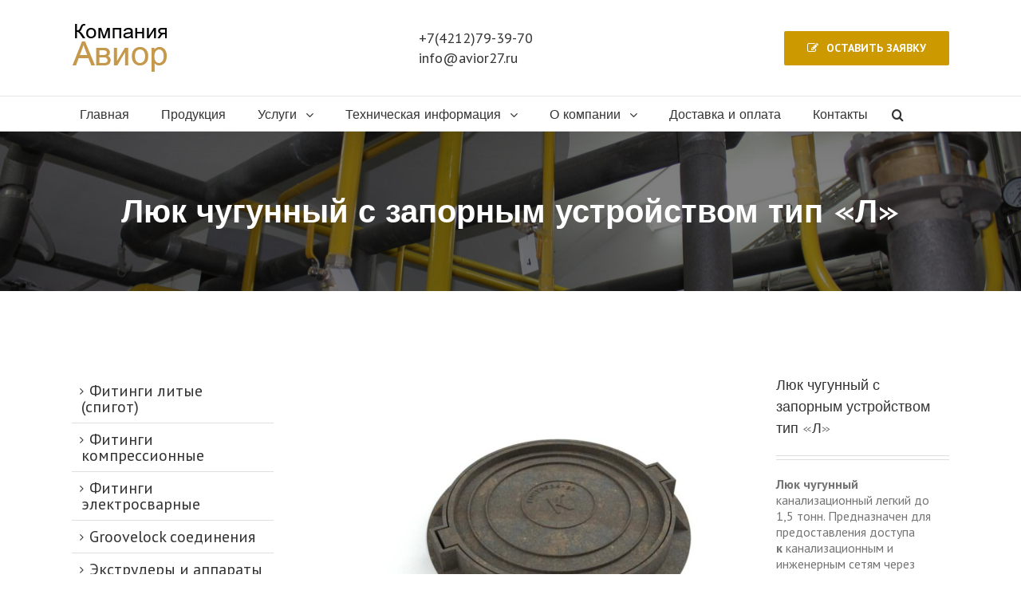

--- FILE ---
content_type: text/css
request_url: https://avior27.ru/wp-content/themes/backup/Avada-Child-Theme/style.css?ver=1.0.0
body_size: 1580
content:
/*
Theme Name: Avada Child
Description: Child theme for Avada theme
Author: ThemeFusion
Author URI: https://theme-fusion.com
Template: Avada
Version: 1.0.0
Text Domain:  Avada
*/
/*====================================ALL-STYLE=======================================*/

/*===================================END-ALL-STYLE====================================*/

/*====================================FRONT-PAGE======================================*/
#main  {
	min-height: calc(100vh - 151px);
}
/*=====================================FRONT-END======================================*/

/*===================================HEADER-PAGE======================================*/
.fusion-header-content-3-wrapper span {
    margin: auto;
}
.fusion-header-content-3-wrapper {
    width: 330px;
}
.fusion-button.button-1 {
	background: #cc9900 !important;#97C14D
}
.fusion-button.button-1:hover {
	background: #B58801 !important;
}
/*===================================HEADER-PAGE======================================*/

/*=======================================MENU=========================================*/
.menu-text {
	border: none !important;
}
.current-menu-item {
	color: #fff !important;
	background: #000;
}
#menu-main > .current-menu-item a {
	border-top: none !important;
	color: #fff !important;
}
.menu-item a {
	padding: 0 10px !important;
}
.fusion-main-menu > ul > li {
    padding-right: 10px !important;
}
.sub-menu .menu-item a:hover {
	color: #cc9900 !important;
}
.sub-menu li {
	background: #fff !important;
}
.sub-menu {
	width: 100% !important;
}
#menu-main {
	height: 43px;
}
.page_item {
	height: 100%;
}
.current-menu-ancestor {
    background-color: #000; 
}
.current-menu-ancestor > a:first-child {
	border-top: 3px solid transparent !important;
	color: #fff !important;
}
.current-menu-ancestor > a span {
	color:	#fff !important;
}
.menu-item-object-page, #menu-main > .menu-item-object-custom {
	margin-left: 10px !important;
}
#menu-item-73 {
	margin-left: 0px !important;
}
#menu-item-104 {
	height: 100%;
}
.fusion-main-menu > ul > li > a:hover {
    border-color: #cc9900 !important;
}
.fusion-main-menu .sub-menu {
    border-top: 3px solid #cc9900 !important;
}
#final-order-details .mini-order-details tr:last-child .amount, #main .about-author .title a:hover, #main .post h2 a:hover, #slidingbar-area .fusion-accordian .panel-title a:hover, #slidingbar-area ul li a:hover, #wrapper .cart-checkout a:hover, #wrapper .cart-checkout a:hover:before, #wrapper .fusion-widget-area .current-menu-item > a, #wrapper .fusion-widget-area .current-menu-item > a:before, #wrapper .fusion-widget-area .current_page_item > a, #wrapper .fusion-widget-area .current_page_item > a:before, #wrapper .jtwt .jtwt_tweet a:hover, .avada-order-details .shop_table.order_details tfoot tr:last-child .amount, .cart_totals .order-total .amount, .checkout .shop_table tfoot .order-total .amount, .content-box-percentage, .fusion-accordian .panel-title a:hover, .fusion-carousel-title-below-image .fusion-carousel-meta .price .amount, .fusion-content-widget-area .widget .recentcomments:hover:before, .fusion-content-widget-area .widget li a:hover, .fusion-content-widget-area .widget li a:hover:before, .fusion-content-widget-area .widget_archive li a:hover:before, .fusion-content-widget-area .widget_categories li a:hover, .fusion-content-widget-area .widget_categories li a:hover:before, .fusion-content-widget-area .widget_links li a:hover:before, .fusion-content-widget-area .widget_nav_menu li a:hover:before, .fusion-content-widget-area .widget_pages li a:hover:before, .fusion-content-widget-area .widget_recent_entries li a:hover:before, .fusion-copyright-notice a:hover, .fusion-date-and-formats .fusion-format-box i, .fusion-filters .fusion-filter.fusion-active a, .fusion-footer-widget-area .fusion-accordian .panel-title a:hover, .fusion-footer-widget-area .fusion-tabs-widget .tab-holder .news-list li .post-holder a:hover, .fusion-footer-widget-area .widget li a:hover:before, .fusion-footer-widget-area a:hover, .fusion-footer-widget-area ul li a:hover, .fusion-login-box a:hover, .fusion-popover, .fusion-read-more:hover:after, .more a:hover:after, .my_account_orders .order-actions a:hover:after, .my_account_orders .order-number a, .pagination-next:hover:after, .pagination-prev:hover:before, .price > .amount, .price ins .amount, .project-content .project-info .project-info-box a:hover, .shop_table .product-subtotal .amount, .side-nav .arrow:hover:after, .side-nav li.current_page_ancestor > a, .side-nav ul > li.current_page_item > a, .single-navigation a[rel=next]:hover:after, .single-navigation a[rel=prev]:hover:before, .slidingbar-area .widget li a:hover:before, .slidingbar-area a:hover, .star-rating span:before, .star-rating:before, .tooltip-shortcode, .widget_layered_nav li a:hover:before, .widget_product_categories li a:hover:before, .widget_shopping_cart_content .total .amount, .woocommerce .address .edit:hover:after, .woocommerce-pagination .next:hover, .woocommerce-pagination .next:hover:after, .woocommerce-pagination .prev:hover, .woocommerce-pagination .prev:hover:before, .woocommerce-side-nav li.active a, .woocommerce-side-nav li.active a:after, .woocommerce-tabs .tabs a:hover .arrow:after, .woocommerce-tabs .tabs li.active a, .woocommerce-tabs .tabs li.active a .arrow:after, h5.toggle:hover a, span.dropcap {
	    color: #cc9900 !important;
}
/*=======================================MENU=========================================*/

/*===================================FOOTER-PAGE======================================*/
/*===================================FOOTER-PAGE======================================*/

/*=================================PRODUCT============================================*/
.woocommerce-main-image > .attachment-shop_single {
    margin: 0 auto !important;
}
.featured-image > .attachment-shop_catalog {
    max-height: 155px;
    width: auto;
}
.product-details {
    min-height: 190px;
}
.product-images {
	min-height: 155px;
}
.button, .cart {
	display: none !important;
}
.product-buttons a:last-child {
    float: none !important;
}
.flex-active-slide {
	max-width: 500px !important;
	max-height: 500px !important;
}
#respond #reply-title {
	display: none;
}
#submit {
	background: #cc9900 !important;
}
#submit:hover {
	background: #b58801 !important;
}
/*=================================END-PRODUCT========================================*/
/*=====================================BANER======================================*/
.swiper {
  width: 600px;
  height: 300px;
}
/*=====================================END BANER======================================*/
/*=====================================MAIN-PAGE======================================*/
/*=====================================MAIN-PAGE======================================*/

/*=====================================MAIN-PAGE======================================*/
/*=====================================MAIN-PAGE======================================*/

/*=====================================MAIN-PAGE======================================*/
/*=====================================MAIN-PAGE======================================*/

/*=====================================MAIN-PAGE======================================*/
/*=====================================MAIN-PAGE======================================*/

--- FILE ---
content_type: text/css
request_url: https://avior27.ru/wp-content/themes/Avada/css/fos.css?ver=1.0.0
body_size: 4781
content:
.lredmod-wrap-modal,.noselect{-webkit-user-select:none;-moz-user-select:none;-ms-user-select:none}.lredform.extens .t-center,.lredform__subtitle,.lredform__title{text-align:center}.lredform-fields,.lredform-fields__item{-webkit-box-direction:normal;display:-ms-flexbox}.lred-multi-box__container-inner,.lred-popover{-webkit-box-shadow:-1px 4px 24px rgba(99,99,99,.75)}@-webkit-keyframes lredpreloader{0%{-webkit-transform:rotateZ(0);transform:rotateZ(0)}100%{-webkit-transform:rotateZ(360deg);transform:rotateZ(360deg)}}@keyframes lredpreloader{0%{-webkit-transform:rotateZ(0);transform:rotateZ(0)}100%{-webkit-transform:rotateZ(360deg);transform:rotateZ(360deg)}}@-webkit-keyframes lredpreloader-circle{0%,25%{stroke-dashoffset:280;-webkit-transform:rotate(0);transform:rotate(0)}50%,75%{stroke-dashoffset:75;-webkit-transform:rotate(45deg);transform:rotate(45deg)}100%{stroke-dashoffset:280;-webkit-transform:rotate(360deg);transform:rotate(360deg)}}@keyframes lredpreloader-circle{0%,25%{stroke-dashoffset:280;-webkit-transform:rotate(0);transform:rotate(0)}50%,75%{stroke-dashoffset:75;-webkit-transform:rotate(45deg);transform:rotate(45deg)}100%{stroke-dashoffset:280;-webkit-transform:rotate(360deg);transform:rotate(360deg)}}@-webkit-keyframes blur-drive{70%{-webkit-transform:skew(-30deg);transform:skew(-30deg);left:-120%}100%{-webkit-transform:skew(-30deg);transform:skew(-30deg);left:120%}}@keyframes blur-drive{70%{-webkit-transform:skew(-30deg);transform:skew(-30deg);left:-120%}100%{-webkit-transform:skew(-30deg);transform:skew(-30deg);left:120%}}:root{--lred-alpha-color:#e11313;--lred-alpha-radius:5px;--lred-betta-radius:5px}.lredmod-BG{position:fixed;min-height:100%;min-width:100%;background:rgba(0,0,0,.8);z-index:1000000;display:none;top:0;left:0}.lredmod-wrap-modal{width:100%;height:100%;position:fixed;display:-webkit-box;display:-ms-flexbox;display:flex;-webkit-box-align:center;-ms-flex-align:center;align-items:center;-webkit-box-pack:center;-ms-flex-pack:center;justify-content:center;top:0;left:0;z-index:1000001;cursor:pointer;-webkit-user-select:none;-moz-user-select:none;-ms-user-select:none;user-select:none}.lredmod-wrap-modal .lredmod{z-index:0}.lredmod{visibility:hidden;opacity:0;pointer-events:none;width:300px;background:rgba(255,255,255,.8);position:fixed;z-index:-1000;padding:25px;-webkit-box-sizing:border-box;box-sizing:border-box;cursor:default;border-radius:var(--lred-alpha-radius)}.lredmod.opened{pointer-events:auto;overflow-y:auto;max-height:100%}.lredmod-close{font-size:22px;line-height:.5;position:absolute;top:13px;right:11px;color:#aaa;font-weight:700;cursor:pointer}.lredform-fields{display:-webkit-box;display:-ms-flexbox;display:flex;-webkit-box-orient:vertical;-ms-flex-direction:column;flex-direction:column;gap:10px}.lredform-fields__item{display:-webkit-box;display:-ms-flexbox;display:flex;-webkit-box-orient:vertical;-ms-flex-direction:column;flex-direction:column;-webkit-box-flex:1;-ms-flex:1;flex:1}.lredform-fields__item>.lredform-field{-webkit-box-flex:1;-ms-flex:1;flex:1}.lredform-fields--row{-webkit-box-orient:horizontal;-webkit-box-direction:normal;-ms-flex-direction:row;flex-direction:row;-ms-flex-wrap:wrap;flex-wrap:wrap}.lredform-fields--row-reverse{-webkit-box-orient:horizontal;-webkit-box-direction:reverse;-ms-flex-direction:row-reverse;flex-direction:row-reverse;-ms-flex-wrap:wrap;flex-wrap:wrap}.lredform-fields--justify--between{-webkit-box-pack:justify;-ms-flex-pack:justify;justify-content:space-between}.lredform-fields--justify--start{-webkit-box-pack:start;-ms-flex-pack:start;justify-content:flex-start}.lredform-fields--justify--end{-webkit-box-pack:end;-ms-flex-pack:end;justify-content:flex-end}.lredform-fields--justify--around{-ms-flex-pack:distribute;justify-content:space-around}.lredform-fields--align--start{-webkit-box-align:start;-ms-flex-align:start;align-items:flex-start}.lredform-fields--align--end{-webkit-box-align:end;-ms-flex-align:end;align-items:flex-end}.lredform-fields--align--center{-webkit-box-align:center;-ms-flex-align:center;align-items:center}.lredform__title{margin-bottom:10px;text-transform:uppercase;font-size:90%;}.lredform__subtitle{margin:10px 0}.lredform-agree__text,.lredform.extens .t-left,.lredform__subtitle--left,.lredform__title--left{text-align:left}.lredform__subtitle--right,.lredform__title--right{text-align:right}.lredform-field{display:-webkit-box;display:-ms-flexbox;display:flex;-webkit-box-align:start;-ms-flex-align:start;align-items:flex-start;gap:5px;border:1px solid rgba(0,0,0,.09);border-radius:var(--lred-alpha-radius);overflow:hidden;padding:8px 10px;background-color:#FFF}.lredform-field--column{-webkit-box-orient:vertical;-webkit-box-direction:normal;-ms-flex-direction:column;flex-direction:column}.lredform-field--column-reverse{-webkit-box-orient:vertical;-webkit-box-direction:reverse;-ms-flex-direction:column-reverse;flex-direction:column-reverse}.lredform-field--start{-webkit-box-align:start;-ms-flex-align:start;align-items:flex-start}.lredform-field--end{-webkit-box-align:end;-ms-flex-align:end;align-items:flex-end}.lredform-field--center{-webkit-box-align:center;-ms-flex-align:center;align-items:center}.lredform-field--stretch{-webkit-box-align:stretch;-ms-flex-align:stretch;align-items:stretch}.lredform-field__input{-webkit-box-sizing:border-box;box-sizing:border-box;vertical-align:top;border:none;font-size:14px;-webkit-box-flex:1;-ms-flex:1;flex:1;background:0 0;font-family:inherit;accent-color:var(--lred-alpha-color)}.lredform-field__input:autofill{-webkit-background-clip:text;background-clip:text}.lredform-field__input:-webkit-autofill{-webkit-background-clip:text;background-clip:text}.lredform-field__input:focus{outline:0}.lredform-field__pasanger{display:none}.lredform-field__pasanger-title{white-space:nowrap;text-overflow:ellipsis;overflow:hidden}.lredform-field__checkbox,.lredform-field__radio{-webkit-box-flex:0;-ms-flex:0;flex:0}.lredform-field__icon{-webkit-box-flex:0;-ms-flex:0 0 15px;flex:0 0 15px;color:#BBB}.lredform-field__input::-webkit-input-placeholder{color:#9f9f9f}.lredform-field__input::-moz-placeholder{color:#9f9f9f}.lredform-field__input:-ms-input-placeholder{color:#9f9f9f}.lredform-field__input::-ms-input-placeholder{color:#9f9f9f}.lredform-field__input::placeholder{color:#9f9f9f}.lredform-field__input:focus::-webkit-input-placeholder{color:transparent}.lredform-field__input:focus::-moz-placeholder{color:transparent}.lredform-field__input:focus:-ms-input-placeholder{color:transparent}.lredform-field__input:focus::-ms-input-placeholder{color:transparent}.lredform-field__input:focus::placeholder{color:transparent}.lredform.form_bg .invalid{border:1px solid red!important}.lredform.form_bg .valid{border:1px solid green!important}.lredform__msg{color:red;font-size:12px}.lred-report-result{display:none;font-size:14px;font-weight:700;padding:0 19px}.lred-btn,.lredform-submit{-webkit-box-align:center;-ms-flex-align:center;align-items:center;font-size:16px;gap:5px}.lredform-submit{display:-webkit-inline-box;display:-ms-inline-flexbox;display:inline-flex;-webkit-box-pack:center;-ms-flex-pack:center;justify-content:center;width:100%;height:auto;border:0;border-radius:var(--lred-alpha-radius);text-transform:uppercase;background:var(--lred-alpha-color);padding:10px;font-weight:700;line-height:20px;margin-bottom:10px;color:#fff;-webkit-transition:none;transition:none;cursor:pointer}.lredform-submit.hidden,.lredthanks{cursor:default}.lredform-submit:hover{background:#444;color:#fff}.lredform-agree{display:-moz-flex;display:-ms-flex;display:-o-flex;display:-webkit-box;display:-ms-flexbox;display:flex;gap:10px;-ms-align-items:center;-webkit-box-align:center;-ms-flex-align:center;align-items:center;cursor:pointer}.lredform-agree__chekbox,.lredform-agree__text{display:inline-block;vertical-align:middle}.lredform-agree__chekbox{position:relative}.lredform-agree__text{font-size:12px;line-height:12px}.lredform-agree__chekbox::before{background:#fff;content:"";display:block;width:20px;height:20px;border:1px solid #d2dae3;border-radius:var(--lred-alpha-radius)}.lredform-agree__chekbox::after{content:"";background:url([data-uri]) center/contain no-repeat;display:block;width:12px;height:12px;position:absolute;top:50%;margin:-16px 0 0 -6px;left:50%;opacity:0;-webkit-transition:opacity .2s;transition:opacity .2s}.lredform-agree__chekbox.checked::after{opacity:1}.lredform__blocks-head{display:-webkit-box;display:-ms-flexbox;display:flex;-ms-flex-wrap:wrap;flex-wrap:wrap;gap:10px;-webkit-box-pack:justify;-ms-flex-pack:justify;justify-content:space-between;-webkit-box-align:center;-ms-flex-align:center;align-items:center;color:#777;font-size:14px;margin-bottom:10px;line-height:16px;min-height:20px}.lredform .formBlocksWrap .formBlock{display:none}.lredform .formBlocksWrap .formBlock:first-child{display:block}.lredmod.extens{max-width:800px;padding:0;background:0 0;width:100%}.lredform.extens{display:table;width:100%;border-collapse:collapse}.lredform.extens .infoWraper,.lredform.extens .lredform__wrapper{display:table-cell;-webkit-box-sizing:border-box;box-sizing:border-box;vertical-align:top;position:relative}.lredform.extens .infoWraper{background:#fff;padding:25px}.lredform.extens .infoWraper.bg-s-cover{background-size:cover}.lredform.extens .infoWraper.bg-s-contain{background-size:contain}.lredform.extens .infoWraper.bg-p-tl{background-position:top left}.lredform.extens .infoWraper.bg-p-t{background-position:top}.lredform.extens .infoWraper.bg-p-tr{background-position:top right}.lredform.extens .infoWraper.bg-p-r{background-position:right}.lredform.extens .infoWraper.bg-p-bl{background-position:bottom left}.lredform.extens .infoWraper.bg-p-b{background-position:bottom}.lredform.extens .infoWraper.bg-p-br{background-position:bottom right}.lredform.extens .infoWraper.bg-p-l{background-position:left}.lredform.extens .infoWraper.bg-p-c{background-position:center}.lredform.extens .lredform__wrapper{background:#d9d9d9;padding:25px}.lredform.extens .infoWraper .title_info{margin:10px 0;text-transform:uppercase}.lredcart-total,.lredform.extens .t-right{text-align:right}.lredform.extens .t-bold{font-weight:700}.lredform.extens .w30{width:30%}.lredform.extens .w40{width:40%}.lredform.extens .w50{width:50%}.lredform.extens .w60{width:60%}.lredform.extens .w70{width:70%}.lredform.extens.static .infoWraper{padding-right:250px}@media (max-width:680px){.lredmod-close{font-size:30px;width:30px;height:30px;line-height:30px;text-align:center}.lredform.extens .infoWraper,.lredform.extens .lredform__wrapper,.lredform.extens .w30,.lredform.extens .w40,.lredform.extens .w50,.lredform.extens .w60,.lredform.extens .w70{width:100%}.lredform.extens{display:block}.lredform.extens .infoWraper{display:none}.lredform.extens .lredform__wrapper{display:block}.lredform.extens.xs-b,.lredform.extens.xs-t{display:-moz-flex;display:-ms-flex;display:-o-flex;display:-webkit-box;display:-ms-flexbox;display:flex;-webkit-box-orient:vertical;-webkit-box-direction:normal;-ms-flex-direction:column;flex-direction:column}.lredform.extens.xs-b{-webkit-box-orient:vertical;-webkit-box-direction:reverse;-ms-flex-direction:column-reverse;flex-direction:column-reverse}.lredform.extens.xs-b .infoWraper,.lredform.extens.xs-t .infoWraper{display:block}.lredform.extens .infoWraper:not(.bg-xs-v){background:0 0}.lredform.extens .t-xs-left{text-align:left}.lredform.extens .t-xs-center{text-align:center}.lredform.extens .t-xs-right{text-align:right}.lredform.extens .infoWraper.bg-p-xs-tl{background-position:top left}.lredform.extens .infoWraper.bg-p-xs-t{background-position:top}.lredform.extens .infoWraper.bg-p-xs-tr{background-position:top right}.lredform.extens .infoWraper.bg-p-xs-r{background-position:right}.lredform.extens .infoWraper.bg-p-xs-bl{background-position:bottom left}.lredform.extens .infoWraper.bg-p-xs-b{background-position:bottom}.lredform.extens .infoWraper.bg-p-xs-br{background-position:bottom right}.lredform.extens .infoWraper.bg-p-xs-l{background-position:left}.lredform.extens .infoWraper.bg-p-xs-c{background-position:center}.lredform.extens.static .infoWraper{padding-right:25px}}.lred-multi-box__container-active .lred-multi-box__trigger,.lred-multi-box__head,.lredthanks .msg{text-align:center}.lredthanks{padding:30px 30px 40px;width:380px;background:rgba(0,0,0,.85);position:fixed;z-index:101;opacity:0;visibility:hidden;border-radius:var(--lred-alpha-radius)}.lredthanks .msg{width:100%;margin-top:10px;color:#fff;font-size:18px;display:block}.lredthanks .msg strong{font-size:22px;line-height:40px}.grecaptcha-badge{display:none!important}.lred-multi-box__container{position:fixed;right:50%;bottom:15px;-webkit-transform:translateX(50%);transform:translateX(50%);-webkit-transition:.2s;transition:.2s;width:290px;-webkit-box-sizing:border-box;box-sizing:border-box;z-index:101}@media (min-width:768px){.lred-multi-box__container{right:20px;-webkit-transform:translateX(0);transform:translateX(0)}}.lred-multi-box__container.hide{bottom:-40px;opacity:0;visibility:hidden;-webkit-transition:.2s;transition:.2s}.lred-multi-box__container-inner{overflow:hidden;-webkit-transition:-webkit-transform .2s;transition:-webkit-transform .2s;transition:transform .2s;transition:transform .2s, -webkit-transform .2s;transition:transform .2s,-webkit-transform .2s;height:0;-webkit-box-shadow:-1px 4px 24px rgba(99,99,99,.75);box-shadow:-1px 4px 24px rgba(99,99,99,.75);border-radius:var(--lred-betta-radius)}.lred-multi-box__container .lred-multi-box__container-inner{-webkit-transform:translateX(140%);transform:translateX(140%)}.lred-multi-box__container.lred-multi-box__container-active .lred-multi-box__container-inner,.lred-multi-box__container.lred-multi-box__container-hover .lred-multi-box__container-inner{-webkit-transform:translateX(0);transform:translateX(0);height:auto}.lred-multi-box__container,.lred-multi-box__foot button{font-size:15px}.lred-multi-box__head,.lred-multi-box__trigger{background:var(--lred-alpha-color);display:-webkit-box;display:-ms-flexbox;display:flex;-webkit-box-orient:horizontal;-webkit-box-direction:normal;-ms-flex-direction:row;flex-direction:row;-webkit-box-align:center;-ms-flex-align:center;align-items:center;-webkit-box-pack:center;-ms-flex-pack:center;justify-content:center;color:#f0f0f0;-webkit-transition:opacity .2s;transition:opacity .2s}.lred-multi-box__trigger{border-radius:var(--lred-betta-radius);width:180px;height:40px;padding:0 10px;margin:20px auto 0;position:relative;z-index:100;cursor:pointer}.lred-multi-box__trigger:hover{background:#444}.lred-multi-box__head{border-radius:var(--lred-betta-radius) var(--lred-betta-radius) 0 0;width:100%;height:40px;font-size:14px;line-height:1.1em}.lred-multi-box__trigger .lred-multi-box__title{padding-top:1px}.lred-multi-box__trigger-title{padding-bottom:1px}.lred-multi-box__trigger-title-icon{padding-right:10px}.lred-multi-box__container-active .lred-multi-box__trigger-title-icon{display:none}.lred-multi-box__body,.lred-multi-box__body a{display:-ms-flexbox;-webkit-box-direction:normal}.lred-multi-box__body{display:-webkit-box;display:-ms-flexbox;display:flex;-webkit-box-orient:vertical;-ms-flex-direction:column;flex-direction:column;background:#f0f0f0;text-align:left;border-radius:0 0 var(--lred-betta-radius) var(--lred-betta-radius)}.lred-multi-box__body a{text-decoration:none;display:-webkit-box;display:-ms-flexbox;display:flex;-webkit-box-orient:horizontal;-ms-flex-direction:row;flex-direction:column;-webkit-box-pack:start;-ms-flex-pack:start;justify-content:flex-start;-webkit-box-align:center;-ms-flex-align:center;align-items:flex-start;-ms-flex-wrap:nowrap;flex-wrap:nowrap;padding:12px 0 12px 5px;color:#494949;-webkit-transition:background .1s;transition:background .1s;position:relative;width:100%}.lred-multi-box__body .lred-multi-box__body_container-link{display:-webkit-box;display:-ms-flexbox;display:flex;-webkit-box-orient:horizontal;-webkit-box-direction:normal;-ms-flex-direction:row;flex-direction:row;-webkit-box-pack:start;-ms-flex-pack:start;justify-content:flex-start;-webkit-box-align:center;-ms-flex-align:center;align-items:center;padding:0 0 0 12px}.lred-multi-box__body .lred-multi-box__body_container-link svg{-webkit-box-flex:0;-ms-flex:0 0 22px;flex:0 0 22px;padding-right:5px}.lred-multi-box__body .lred-multi-box__body_container-link:hover{background:#dcdcdc}.lred-multi-box__foot button,.lred-multi-box__foot button:hover{background:var(--lred-alpha-color)}.lred-multi-box__body .lred-multi-box__item-red a,.lred-multi-box__body .lred-multi-box__item-red svg{color:var(--lred-alpha-color)}.lred-multi-box__body a:not(:last-of-type){border-bottom:1px solid #dcdcdc}.lred-multi-box__foot{padding-top:20px}.lred-multi-box__foot button{text-align:center;width:100%;display:block;border:0;cursor:pointer;outline:0;-webkit-box-shadow:none;box-shadow:none;border-radius:var(--lred-betta-radius);color:#f0f0f0;padding:12px 0;-webkit-box-sizing:border-box;box-sizing:border-box;-webkit-transition:.2s;transition:.2s}.noselect{-webkit-touch-callout:none;-webkit-user-select:none;-moz-user-select:none;-ms-user-select:none;user-select:none}.lredform{position:relative;-webkit-box-sizing:border-box;box-sizing:border-box}.lredform__preloader{position:absolute;top:0;left:0;width:100%;height:100%;display:-webkit-box;display:-ms-flexbox;display:flex;-webkit-box-align:center;-ms-flex-align:center;align-items:center;-webkit-box-pack:center;-ms-flex-pack:center;justify-content:center;border-radius:var(--lred-alpha-radius);-webkit-backdrop-filter:blur(3px);backdrop-filter:blur(3px);z-index:1;opacity:0;visibility:hidden;-webkit-transition:350ms;transition:350ms}.lredform--loading .lredform__preloader{opacity:1;visibility:visible;-webkit-transition:350ms;transition:350ms}.lredpreloader--circle{-webkit-animation:2s linear infinite lredpreloader;animation:2s linear infinite lredpreloader;max-width:100px}.lredpreloader--circle>circle{-webkit-animation:1.4s ease-in-out infinite both lredpreloader-circle;animation:1.4s ease-in-out infinite both lredpreloader-circle;display:block;fill:transparent;stroke:var(--lred-alpha-color);stroke-linecap:round;stroke-dasharray:283;stroke-dashoffset:280;stroke-width:3x;-webkit-transform-origin:50% 50%;transform-origin:50% 50%}.lred-multi-box__container-active>.lred-multi-box__trigger{background:#444}.lred-btn--shiny,.lred-multi-box__trigger.lred-multi-box--shiny,.lredform-btn--shiny{overflow:hidden;position:relative}.lred-btn--shiny::after,.lred-multi-box__trigger.lred-multi-box--shiny::after,.lredform-btn--shiny::after{content:"";position:absolute;top:0;left:-120%;height:100%;width:10px;-webkit-transform:skew(-30deg);transform:skew(-30deg);background:#fff;-webkit-animation:4s infinite backwards blur-drive;animation:4s infinite backwards blur-drive}.lred-btn--shiny.active::after,.lred-btn--shiny:hover::after,.lred-multi-box__container-active>.lred-multi-box__trigger.lred-multi-box--shiny::after{-webkit-animation:none;animation:none}.lredmod-cart{width:90%;max-width:800px}.lredcart-empty{text-align:center}.lred-btn{display:-webkit-inline-box;display:-ms-inline-flexbox;display:inline-flex;border:0;background:var(--lred-alpha-color);border-radius:var(--lred-alpha-radius);color:#FFF;padding:10px;font-weight:600;-webkit-transition:none;transition:none;cursor:pointer}.lred-btn--small{padding:5px;font-size:14px}.lred-btn--medium{padding:7px;font-size:14px}.lred-btn.active,.lred-btn:hover{background:#9b0000}.lred-btn--invert{background:#444}.lred-btn--invert.active,.lred-btn--invert:hover{background:#111}.lred-btn .lredcart--in-cart--off{display:inline-block}.lred-btn .lredcart--in-cart--on,.lred-btn.active .lredcart--in-cart--off{display:none}.lred-btn.active .lredcart--in-cart--on{display:inline-block}.lred-btn:disabled{opacity:.3;pointer-events:none}.lredfos-field-number__wrapper{display:inline-block;position:relative;width:60px}.lredfos-field-number{display:block;height:32px;line-height:32px;width:100%;padding:0;margin:0;text-align:center;border-radius:var(--lred-alpha-radius);border:1px solid #BBB}.lredfos-field-number:focus,.lredfos-field-number:focus-visible{outline:0}.lredtable{border-collapse:collapse;border-radius:var(--lred-alpha-radius);width:100%;overflow:hidden;background-color:#CCC}.lredtable td,.lredtable th{padding:10px}.lredtable th{background-color:var(--lred-alpha-color);border:1px solid var(--lred-alpha-color);color:#FFF;text-align:center}.lredtable td{background-color:#DDD;border:1px solid #CCC;color:#000;text-align:center;-webkit-transition:.2s;transition:.2s}.lredtable tr:nth-child(odd) td{background-color:#EEE}.lredtable tr:hover td{background-color:#FFF;-webkit-transition:.2s;transition:.2s}.lredcart-table__wrapper{overflow:auto;-webkit-overflow-scrolling:touch;max-height:50vh}.lredmod-cart .formBlocksHead{font-size:16px}.lredcart-products{display:-webkit-box;display:-ms-flexbox;display:flex;-webkit-box-orient:vertical;-webkit-box-direction:normal;-ms-flex-direction:column;flex-direction:column;gap:.5rem;padding:0;margin:0 0 10px;list-style-position:inside;counter-reset:list}.lredcart-products__item{list-style:none;counter-increment:list}.lredcart-products__item>.lredcart-product::before{content:counter(list) "."}.lredcart-product{background:#FFF;padding:10px;border:1px solid rgba(0,0,0,.09);font-size:14px;border-radius:var(--lred-alpha-radius);display:-webkit-box;display:-ms-flexbox;display:flex;-ms-flex-wrap:wrap;flex-wrap:wrap;gap:.2rem}.lredcart-product__name{-webkit-box-flex:1;-ms-flex:1;flex:1}.lredcart-total{margin:10px 0;font-weight:600;font-size:18px}.lred-popover{line-height:15px;border-radius:var(--lred-betta-radius);overflow:hidden;-webkit-box-shadow:-1px 4px 24px rgba(99,99,99,.75);box-shadow:-1px 4px 24px rgba(99,99,99,.75);background:#F0F0F0;display:none}.lred-popover__body,.lred-popover__header{display:-webkit-box;display:-ms-flexbox;gap:5px}.lred-popover__header{display:-webkit-box;display:-ms-flexbox;display:flex;-webkit-box-align:center;-ms-flex-align:center;align-items:center;color:#FFF;background-color:var(--lred-alpha-color);padding:10px 13px}.lred-popover__head{-webkit-box-flex:1;-ms-flex:1;flex:1;font-weight:700;line-height:normal}.lred-popover__close{all:unset;font-size:22px;font-weight:700;cursor:pointer;color:#CCC;-webkit-transition:.2s;transition:.2s}.lred-popover__close:focus,.lred-popover__close:hover{color:inherit}.lred-popover__body{padding:10px;color:#000;overflow-y:auto;max-height:250px;font-size:80%;font-weight:300;display:-webkit-box;display:-ms-flexbox;display:flex;-ms-flex-wrap:wrap;flex-wrap:wrap}.lred-group,.lred-popover__footer{display:-webkit-box;display:-ms-flexbox}.lred-popover__col-text{-webkit-box-flex:1;-ms-flex:1;flex:1}.lred-popover__image{max-width:100%;-o-object-fit:contain;object-fit:contain}.lred-popover__footer{display:-webkit-box;display:-ms-flexbox;display:flex}.lred-popover__footer-btn{-webkit-box-flex:1;-ms-flex:1;flex:1;font-size:14px;padding:10px;border-radius:0}.lred-popover__footer-btn--yes{-webkit-box-flex:1.5;-ms-flex-positive:1.5;flex-grow:1.5}.lred-multi-box__popover{position:relative}.lred-popover__body::-webkit-scrollbar{width:7px;height:7px}.lred-popover__body::-webkit-scrollbar-thumb{background:var(--lred-alpha-color)}.lred-popover__body::-webkit-scrollbar-track{background:#F0F0F0}[hidden]{display:none!important}.lred-group{display:-webkit-box;display:-ms-flexbox;display:flex;-webkit-box-orient:horizontal;-webkit-box-direction:normal;-ms-flex-direction:row;flex-direction:row;-ms-flex-wrap:wrap;flex-wrap:wrap;gap:5px}.lred-group--start{-webkit-box-pack:start;-ms-flex-pack:start;justify-content:flex-start}.lred-group--end{-webkit-box-pack:end;-ms-flex-pack:end;justify-content:flex-end}.lred-group--center{-webkit-box-pack:center;-ms-flex-pack:center;justify-content:center}.lred-group--column{-webkit-box-orient:vertical;-webkit-box-direction:normal;-ms-flex-direction:column;flex-direction:column}.lred-group--column-reverse{-webkit-box-orient:vertical;-webkit-box-direction:reverse;-ms-flex-direction:column-reverse;flex-direction:column-reverse}.lred-group--row-reverse{-webkit-box-orient:horizontal;-webkit-box-direction:reverse;-ms-flex-direction:row-reverse;flex-direction:row-reverse}span.lred-multi-box__item__smalltext.smalltext{font-size:12px}.lredform-fields__item{flex-direction: row;}.lredmod-modal-top .lredform-agree__chekbox::after { margin-top: -6px;}

--- FILE ---
content_type: application/javascript
request_url: https://avior27.ru/wp-content/themes/Avada/js/fos.js
body_size: 14523
content:
"use strict";function _toConsumableArray(t){return _arrayWithoutHoles(t)||_iterableToArray(t)||_unsupportedIterableToArray(t)||_nonIterableSpread()}function _nonIterableSpread(){throw new TypeError("Invalid attempt to spread non-iterable instance.\nIn order to be iterable, non-array objects must have a [Symbol.iterator]() method.")}function _iterableToArray(t){if("undefined"!=typeof Symbol&&null!=t[Symbol.iterator]||null!=t["@@iterator"])return Array.from(t)}function _arrayWithoutHoles(t){if(Array.isArray(t))return _arrayLikeToArray(t)}function _slicedToArray(t,e){return _arrayWithHoles(t)||_iterableToArrayLimit(t,e)||_unsupportedIterableToArray(t,e)||_nonIterableRest()}function _nonIterableRest(){throw new TypeError("Invalid attempt to destructure non-iterable instance.\nIn order to be iterable, non-array objects must have a [Symbol.iterator]() method.")}function _iterableToArrayLimit(t,e){var r=null==t?null:"undefined"!=typeof Symbol&&t[Symbol.iterator]||t["@@iterator"];if(null!=r){var n,o,a,i,l=[],s=!0,c=!1;try{if(a=(r=r.call(t)).next,0===e){if(Object(r)!==r)return;s=!1}else for(;!(s=(n=a.call(r)).done)&&(l.push(n.value),l.length!==e);s=!0);}catch(t){c=!0,o=t}finally{try{if(!s&&null!=r.return&&(i=r.return(),Object(i)!==i))return}finally{if(c)throw o}}return l}}function _arrayWithHoles(t){if(Array.isArray(t))return t}function _createForOfIteratorHelper(t,e){var r="undefined"!=typeof Symbol&&t[Symbol.iterator]||t["@@iterator"];if(!r){if(Array.isArray(t)||(r=_unsupportedIterableToArray(t))||e&&t&&"number"==typeof t.length){r&&(t=r);var n=0,o=function(){};return{s:o,n:function(){return n>=t.length?{done:!0}:{done:!1,value:t[n++]}},e:function(t){throw t},f:o}}throw new TypeError("Invalid attempt to iterate non-iterable instance.\nIn order to be iterable, non-array objects must have a [Symbol.iterator]() method.")}var a,i=!0,l=!1;return{s:function(){r=r.call(t)},n:function(){var t=r.next();return i=t.done,t},e:function(t){l=!0,a=t},f:function(){try{i||null==r.return||r.return()}finally{if(l)throw a}}}}function _unsupportedIterableToArray(t,e){if(t){if("string"==typeof t)return _arrayLikeToArray(t,e);var r=Object.prototype.toString.call(t).slice(8,-1);return"Object"===r&&t.constructor&&(r=t.constructor.name),"Map"===r||"Set"===r?Array.from(t):"Arguments"===r||/^(?:Ui|I)nt(?:8|16|32)(?:Clamped)?Array$/.test(r)?_arrayLikeToArray(t,e):void 0}}function _arrayLikeToArray(t,e){(null==e||e>t.length)&&(e=t.length);for(var r=0,n=new Array(e);r<e;r++)n[r]=t[r];return n}function ownKeys(t,e){var r=Object.keys(t);if(Object.getOwnPropertySymbols){var n=Object.getOwnPropertySymbols(t);e&&(n=n.filter((function(e){return Object.getOwnPropertyDescriptor(t,e).enumerable}))),r.push.apply(r,n)}return r}function _objectSpread(t){for(var e=1;e<arguments.length;e++){var r=null!=arguments[e]?arguments[e]:{};e%2?ownKeys(Object(r),!0).forEach((function(e){_defineProperty2(t,e,r[e])})):Object.getOwnPropertyDescriptors?Object.defineProperties(t,Object.getOwnPropertyDescriptors(r)):ownKeys(Object(r)).forEach((function(e){Object.defineProperty(t,e,Object.getOwnPropertyDescriptor(r,e))}))}return t}function _defineProperty2(t,e,r){return(e=_toPropertyKey(e))in t?Object.defineProperty(t,e,{value:r,enumerable:!0,configurable:!0,writable:!0}):t[e]=r,t}function _classCallCheck(t,e){if(!(t instanceof e))throw new TypeError("Cannot call a class as a function")}function _defineProperties(t,e){for(var r=0;r<e.length;r++){var n=e[r];n.enumerable=n.enumerable||!1,n.configurable=!0,"value"in n&&(n.writable=!0),Object.defineProperty(t,_toPropertyKey(n.key),n)}}function _createClass(t,e,r){return e&&_defineProperties(t.prototype,e),r&&_defineProperties(t,r),Object.defineProperty(t,"prototype",{writable:!1}),t}function _toPropertyKey(t){var e=_toPrimitive(t,"string");return"symbol"===_typeof(e)?e:String(e)}function _toPrimitive(t,e){if("object"!==_typeof(t)||null===t)return t;var r=t[Symbol.toPrimitive];if(void 0!==r){var n=r.call(t,e||"default");if("object"!==_typeof(n))return n;throw new TypeError("@@toPrimitive must return a primitive value.")}return("string"===e?String:Number)(t)}function _typeof(t){return _typeof="function"==typeof Symbol&&"symbol"==typeof Symbol.iterator?function(t){return typeof t}:function(t){return t&&"function"==typeof Symbol&&t.constructor===Symbol&&t!==Symbol.prototype?"symbol":typeof t},_typeof(t)}!function(t){document.currentScript||(document.currentScript=document.currentScript((function(){var t=document.getElementsByTagName("script");return t[t.length-1]}))());var e,r,n=document.currentScript.dataset.publicKey,o={},a=null,i=null;if(t.fn.lredmod=function(e){var r={fadeAndPop:{open:function(t){t.modal.css({top:"-"+t.modalHeight+"px",visibility:"visible"}),t.modalBG.fadeIn(t.options.animationspeed/2),t.modal.delay(t.options.animationspeed).animate({top:(t.windowInnerHeight-t.modalHeight)/2+"px",opacity:1},t.animateOption)},close:function(t){t.modalBG.delay(t.options.animationspeed).fadeOut(t.options.animationspeed),t.modal.animate({top:"-"+(t.modal.offset().top+t.modal.outerHeight())+"px",opacity:0},t.animateOption)}},fade:{open:function(t){t.modal.css({opacity:0,top:t.modalHeight>=t.windowInnerHeight?0:(t.windowInnerHeight-t.modalHeight)/2+"px",visibility:"visible"}),t.modalBG.fadeIn(t.options.animationspeed/2),t.modal.delay(t.options.animationspeed/2).animate({opacity:1},t.animateOption)},close:function(t){t.modalBG.delay(t.options.animationspeed).fadeOut(t.options.animationspeed),t.modal.animate({opacity:0},t.animateOption)}},none:{open:function(t){t.modalBG.css({display:"block"}),t.modal.addClass("opened").css({position:"relative",visibility:"visible",opacity:1})},close:function(t){t.modalBG.css({display:"none"}),t.animateOption.complete.call()}}};e=t.extend({},{animation:"fadeAndPop",animationspeed:300,closeonbackgroundclick:!0,dismissmodalclass:"lredmod-close",rotate:!1},e);return this.each((function(){var n=t(this),o=n.outerHeight(!0),a=!1,i=t(".lredmod-BG"),l=window.innerHeight;window.innerWidth;function s(){a=!1}function c(){a=!0}0==i.length&&(i=t('<div class="lredmod-BG" />').appendTo("body")),n.on("lredmod:open",(function(d){if(i.add(n.find("."+e.dismissmodalclass)).off(".lredModalEvent"),!a){c(),n.parent().is("body")||n.appendTo("body"),n.wrap('<div class="lredmod-wrap-modal" />').parent().on("click.lredModalEvent",(function(e){t(e.target).is(".lredmod-wrap-modal")&&i.trigger("click.lredModalEvent")}));var u={duration:e.animationspeed,complete:function(){n.addClass("opened").css({top:"",left:"",position:"relative"})}};r[e.animation].open.call(null,{options:e,modal:n,modalBG:i,modalHeight:o,windowInnerHeight:l,animateOption:u}),s()}n.off("lredmod:open")})),n.on("lredmod:close",(function(t){if(!a){c(),n.parent().off();var o={duration:e.animationspeed/2,complete:function(){n.removeClass("opened").removeAttr("style").unwrap()}};r[e.animation].close.call(null,{options:e,modal:n,modalBG:i,animateOption:o}),s()}n.off()})),n.on("lredmod:rotateIn",(function(d){if(i.add(n.find("."+e.dismissmodalclass)).off(".lredModalEvent"),!a){c(),n.parent().is("body")||n.appendTo("body"),n.wrap('<div class="lredmod-wrap-modal" />').parent().on("click.lredModalEvent",(function(e){t(e.target).is(".lredmod-wrap-modal")&&i.trigger("click.lredModalEvent")}));var u={duration:e.animationspeed,complete:function(){n.addClass("opened").css({top:"",left:"",position:"relative"})}};r[e.animation].open.call(null,{options:e,modal:n,modalBG:i,modalHeight:o,windowInnerHeight:l,animateOption:u}),s()}n.off("lredmod:rotateIn")})),n.on("lredmod:rotateOut",(function(t){n.parent().off(),n.removeClass("opened").removeAttr("style").unwrap(),n.off()})),e.rotate?n.trigger("lredmod:rotateIn"):n.trigger("lredmod:open"),t(".lredmod-close, .__lredmod-close").on("click.lredModalEvent",(function(){n.trigger("lredmod:manuallyClose"),n.trigger("lredmod:close")})),e.closeonbackgroundclick&&i.on("click.lredModalEvent",(function(){n.trigger("lredmod:manuallyClose"),n.trigger("lredmod:close")})),t("body").keyup((function(t){27===t.which&&(n.trigger("lredmod:manuallyClose"),n.trigger("lredmod:close"))}))}))},n){var l=document.createElement("script");l.src="https://www.google.com/recaptcha/api.js?onload=onloadReCaptchaInvisible&render=explicit&sitekey",l.async=!0,document.body.append(l)}function s(t,e,r){return e in t?Object.defineProperty(t,e,{value:r,enumerable:!0,configurable:!0,writable:!0}):t[e]=r,t}e=function(t){var e,r=/chrome/i.test(navigator.userAgent);t.mask={definitions:{9:"[0-9]",a:"[A-Za-z]","*":"[A-Za-z0-9]"},autoclear:!0,dataName:"rawMaskFn",placeholder:"_"},t.fn.extend({caret:function(t,e){var r;if(0!==this.length&&!this.is(":hidden"))return"number"==typeof t?(e="number"==typeof e?e:t,this.each((function(){this.setSelectionRange?this.setSelectionRange(t,e):this.createTextRange&&((r=this.createTextRange()).collapse(!0),r.moveEnd("character",e),r.moveStart("character",t),r.select())}))):(this[0].setSelectionRange?(t=this[0].selectionStart,e=this[0].selectionEnd):document.selection&&document.selection.createRange&&(r=document.selection.createRange(),t=0-r.duplicate().moveStart("character",-1e5),e=t+r.text.length),{begin:t,end:e})},unmask:function(){return this.trigger("unmask")},lredfosmask:function(n,o){var a,i,l,s,c,d,u;if(!n&&this.length>0){var f=t(this[0]).data(t.mask.dataName);return f?f():void 0}return o=t.extend({autoclear:t.mask.autoclear,placeholder:t.mask.placeholder,completed:null},o),a=t.mask.definitions,i=[],l=d=n.length,s=null,t.each(n.split(""),(function(t,e){"?"==e?(d--,l=t):a[e]?(i.push(new RegExp(a[e])),null===s&&(s=i.length-1),l>t&&(c=i.length-1)):i.push(null)})),this.trigger("unmask").each((function(){function f(){if(o.completed){for(var t=s;c>=t;t++)if(i[t]&&k[t]===m(t))return;o.completed.call(w)}}function m(t){return o.placeholder.charAt(t<o.placeholder.length?t:0)}function p(t){for(;++t<d&&!i[t];);return t}function h(t){for(;--t>=0&&!i[t];);return t}function v(t,e){var r,n;if(0>t)w.caret(s);else{for(r=t,n=p(e);d>r;r++)if(i[r]){if(!(d>n&&i[r].test(k[n])))break;k[r]=k[n],k[n]=m(n),n=p(n)}y(),w.caret(t>s?t:s)}}function _(){b(),w.val()!=S&&w.change()}function g(t,e){var r;for(r=t;e>r&&d>r;r++)i[r]&&(k[r]=m(r))}function y(){w.val(k.join(""))}function b(t){var e,r,n,a=w.val(),c=-1;for(e=0,n=0;d>e;e++)if(i[e]){for(k[e]=m(e);n++<a.length;)if(r=a.charAt(n-1),i[e].test(r)){k[e]=r,c=e;break}if(n>a.length){g(e+1,d);break}}else k[e]===a.charAt(n)&&n++,l>e&&(c=e);return t?y():l>c+1?o.autoclear||k.join("")===C?(w.val()&&w.val(""),g(0,d)):y():(y(),w.val(w.val().substring(0,c+1))),l?e:s}var w=t(this),k=t.map(n.split(""),(function(t,e){return"?"!=t?a[t]?m(e):t:void 0})),C=k.join(""),S=w.val();w.data(t.mask.dataName,(function(){return t.map(k,(function(t,e){return i[e]&&t!=m(e)?t:null})).join("")})),w.one("unmask",(function(){w.off(".mask").removeData(t.mask.dataName)})).on("focus.mask",(function(){var t;w.prop("readonly")||(clearTimeout(e),S=w.val(),t=b(),e=setTimeout((function(){w.get(0)===document.activeElement&&(y(),t==n.replace("?","").length?w.caret(0,t):w.caret(t))}),10))})).on("blur.mask",_).on("keydown.mask",(function(t){if(!w.prop("readonly")){var e,r,n,o=t.keyCode||t.which;u=w.val(),8===o||46===o?(r=(e=w.caret()).begin,(n=e.end)-r==0&&(r=46!==o?h(r):n=p(r-1),n=46===o?p(n):n),g(r,n),v(r,n-1),t.preventDefault()):13===o?_.call(this,t):27===o&&(w.val(S),w.caret(0,b()),t.preventDefault())}})).on("keypress1.mask",(function(e){var r=t("#console").html();if(t("#console").html(r+"<br>keypress"),!w.prop("readonly")){var n,o,a,l=e.keyCode||e.which,s=w.caret();e.ctrlKey||e.altKey||e.metaKey||32>l||!l||13===l||(s.end-s.begin!=0&&(g(s.begin,s.end),v(s.begin,s.end-1)),n=p(s.begin-1),d>n&&(o=String.fromCharCode(l),i[n].test(o))&&(function(t){var e,r,n,o;for(e=t,r=m(t);d>e;e++)if(i[e]){if(n=p(e),o=k[e],k[e]=r,!(d>n&&i[n].test(o)))break;r=o}}(n),k[n]=o,y(),a=p(n),setTimeout((function(){t.proxy(t.fn.caret,w,a)()}),0),s.begin<=c&&f()),e.preventDefault())}})).on("input.mask paste.mask",(function(){w.prop("readonly")||setTimeout((function(){var t=b(!0);w.caret(t),f()}),0)})),r&&w.off("input.mask").on("input.mask",(function(){var e=w.val(),r=w.caret();if(u&&u.length&&u.length>e.length){for(b(!0);r.begin>0&&!i[r.begin-1];)r.begin--;if(0===r.begin)for(;r.begin<s&&!i[r.begin];)r.begin++;w.caret(r.begin,r.begin)}else{for(b(!0);r.begin<d&&!i[r.begin];)r.begin++;var n=h(r.begin);null===i[n]||i[n].test(k[n])||(r.begin=n),setTimeout((function(){t.proxy(t.fn.caret,w,r.begin)()}),0)}f()})),b()}))}})},"function"==typeof define&&define.amd?define(["jquery"],e):e("object"==("undefined"==typeof exports?"undefined":_typeof(exports))?require("jquery"):jQuery),function(t){var e=!1;if("function"==typeof define&&define.amd&&(define(t),e=!0),"object"==("undefined"==typeof exports?"undefined":_typeof(exports))&&(module.exports=t(),e=!0),!e){var r=window.Cookies,n=window.Cookies=t();n.noConflict=function(){return window.Cookies=r,n}}}((function(){function t(){for(var t=0,e={};t<arguments.length;t++){var r=arguments[t];for(var n in r)e[n]=r[n]}return e}return function e(r){function n(e,o,a){var i;if("undefined"!=typeof document){if(arguments.length>1){if("number"==typeof(a=t({path:"/"},n.defaults,a)).expires){var l=new Date;l.setMilliseconds(l.getMilliseconds()+864e5*a.expires),a.expires=l}a.expires=a.expires?a.expires.toUTCString():"";try{/^[\{\[]/.test(i=JSON.stringify(o))&&(o=i)}catch(t){}o=r.write?r.write(o,e):encodeURIComponent(String(o)).replace(/%(23|24|26|2B|3A|3C|3E|3D|2F|3F|40|5B|5D|5E|60|7B|7D|7C)/g,decodeURIComponent),e=(e=(e=encodeURIComponent(String(e))).replace(/%(23|24|26|2B|5E|60|7C)/g,decodeURIComponent)).replace(/[\(\)]/g,escape);var s="";for(var c in a)a[c]&&(s+="; "+c,!0!==a[c]&&(s+="="+a[c]));return document.cookie=e+"="+o+s}e||(i={});for(var d=document.cookie?document.cookie.split("; "):[],u=/(%[0-9A-Z]{2})+/g,f=0;f<d.length;f++){var m=d[f].split("="),p=m.slice(1).join("=");this.json||'"'!==p.charAt(0)||(p=p.slice(1,-1));try{var h=m[0].replace(u,decodeURIComponent);if(p=r.read?r.read(p,h):r(p,h)||p.replace(u,decodeURIComponent),this.json)try{p=JSON.parse(p)}catch(t){}if(e===h){i=p;break}e||(i[h]=p)}catch(t){}}return i}}return n.set=n,n.get=function(t){return n.call(n,t)},n.getJSON=function(){return n.apply({json:!0},[].slice.call(arguments))},n.defaults={},n.remove=function(e,r){n(e,"",t(r,{expires:-1}))},n.withConverter=e,n}((function(){}))})),r=function(t){function e(t){var e=t.toString().replace(/([.?*+^$[\]\\(){}|-])/g,"\\$1");return new RegExp(e)}function r(t){return function(r){var o=r.match(/%(-|!)?[A-Z]{1}(:[^;]+;)?/gi);if(o)for(var a=0,i=o.length;a<i;++a){var s=o[a].match(/%(-|!)?([a-zA-Z]{1})(:[^;]+;)?/),c=e(s[0]),d=s[1]||"",u=s[3]||"",f=null;s=s[2],l.hasOwnProperty(s)&&(f=l[s],f=Number(t[f])),null!==f&&("!"===d&&(f=n(u,f)),""===d&&f<10&&(f="0"+f.toString()),r=r.replace(c,f.toString()))}return r.replace(/%%/,"%")}}function n(t,e){var r="s",n="";return t&&(1===(t=t.replace(/(:|;|\s)/gi,"").split(/\,/)).length?r=t[0]:(n=t[0],r=t[1])),Math.abs(e)>1?r:n}var o=[],a=[],i={precision:100,elapse:!1,defer:!1};a.push(/^[0-9]*$/.source),a.push(/([0-9]{1,2}\/){2}[0-9]{4}( [0-9]{1,2}(:[0-9]{2}){2})?/.source),a.push(/[0-9]{4}([\/\-][0-9]{1,2}){2}( [0-9]{1,2}(:[0-9]{2}){2})?/.source),a=new RegExp(a.join("|"));var l={Y:"years",m:"months",n:"daysToMonth",d:"daysToWeek",w:"weeks",W:"weeksToMonth",H:"hours",M:"minutes",S:"seconds",D:"totalDays",I:"totalHours",N:"totalMinutes",T:"totalSeconds"},s=function(e,r,n){this.el=e,this.$el=t(e),this.interval=null,this.offset={},this.options=t.extend({},i),this.firstTick=!0,this.instanceNumber=o.length,o.push(this),this.$el.data("countdown-instance",this.instanceNumber),n&&("function"==typeof n?(this.$el.on("update.countdown",n),this.$el.on("stoped.countdown",n),this.$el.on("finish.countdown",n)):this.options=t.extend({},i,n)),this.setFinalDate(r),!1===this.options.defer&&this.start()};t.extend(s.prototype,{start:function(){null!==this.interval&&clearInterval(this.interval);var t=this;this.update(),this.interval=setInterval((function(){t.update.call(t)}),this.options.precision)},stop:function(){clearInterval(this.interval),this.interval=null,this.dispatchEvent("stoped")},toggle:function(){this.interval?this.stop():this.start()},pause:function(){this.stop()},resume:function(){this.start()},remove:function(){this.stop.call(this),o[this.instanceNumber]=null,delete this.$el.data().countdownInstance},setFinalDate:function(t){this.finalDate=function(t){if(t instanceof Date)return t;if(String(t).match(a))return String(t).match(/^[0-9]*$/)&&(t=Number(t)),String(t).match(/\-/)&&(t=String(t).replace(/\-/g,"/")),new Date(t);throw new Error("Couldn't cast `"+t+"` to a date object.")}(t)},update:function(){if(0!==this.$el.closest("html").length){var t,e=new Date;return t=this.finalDate.getTime()-e.getTime(),t=Math.ceil(t/1e3),t=!this.options.elapse&&t<0?0:Math.abs(t),this.totalSecsLeft===t||this.firstTick?void(this.firstTick=!1):(this.totalSecsLeft=t,this.elapsed=e>=this.finalDate,this.offset={seconds:this.totalSecsLeft%60,minutes:Math.floor(this.totalSecsLeft/60)%60,hours:Math.floor(this.totalSecsLeft/60/60)%24,days:Math.floor(this.totalSecsLeft/60/60/24)%7,daysToWeek:Math.floor(this.totalSecsLeft/60/60/24)%7,daysToMonth:Math.floor(this.totalSecsLeft/60/60/24%30.4368),weeks:Math.floor(this.totalSecsLeft/60/60/24/7),weeksToMonth:Math.floor(this.totalSecsLeft/60/60/24/7)%4,months:Math.floor(this.totalSecsLeft/60/60/24/30.4368),years:Math.abs(this.finalDate.getFullYear()-e.getFullYear()),totalDays:Math.floor(this.totalSecsLeft/60/60/24),totalHours:Math.floor(this.totalSecsLeft/60/60),totalMinutes:Math.floor(this.totalSecsLeft/60),totalSeconds:this.totalSecsLeft},void(this.options.elapse||0!==this.totalSecsLeft?this.dispatchEvent("update"):(this.stop(),this.dispatchEvent("finish"))))}this.remove()},dispatchEvent:function(e){var n=t.Event(e+".countdown");n.finalDate=this.finalDate,n.elapsed=this.elapsed,n.offset=t.extend({},this.offset),n.strftime=r(this.offset),this.$el.trigger(n)}}),t.fn.countdown=function(){var e=Array.prototype.slice.call(arguments,0);return this.each((function(){var r=t(this).data("countdown-instance");if(void 0!==r){var n=o[r],a=e[0];s.prototype.hasOwnProperty(a)?n[a].apply(n,e.slice(1)):null===String(a).match(/^[$A-Z_][0-9A-Z_$]*$/i)?(n.setFinalDate.call(n,a),n.start()):t.error("Method %s does not exist on jQuery.countdown".replace(/\%s/gi,a))}else new s(this,e[0],e[1])}))}},"function"==typeof define&&define.amd?define(["jquery"],r):r(jQuery);var c=function(){function t(){_classCallCheck(this,t),s(this,"_products",[]),s(this,"_localStorageKey","lredcart_items"),s(this,"_maxCountItem",1e3),s(this,"_events",{}),s(this,"_eventUpdateCount","update_count"),s(this,"_eventAddToCart","add"),s(this,"_eventRemoveFromCart","remove"),this._load()}return _createClass(t,[{key:"add",value:function(t){var e=this,r={};return this.isInCart(t.id)?this._products.forEach((function(n,o){n.id==t.id&&(r.count>=e._maxCountItem||((r=n).count++,r.sum=r.price*r.count,e._products[o]=r))})):(r=_objectSpread(_objectSpread({},t),{},{count:1,sum:t.price}),this._products.push(r)),this._save(),this._emit(this._eventUpdateCount,t.id),this._emit(this._eventAddToCart,t),r}},{key:"remove",value:function(t){var e=this,r=arguments.length>1&&void 0!==arguments[1]&&arguments[1];this._products.forEach((function(n,o){if(n.id==t){if(!r)return n.count<=1?(e._products=e._products.filter((function(r){return t!=r.id||(e._emit(e._eventRemoveFromCart,r),!1)})),0):(n.count--,n.sum=n.price*n.count,e._products[o]=n,n.count);e._products=e._products.filter((function(r){return t!=r.id||(e._emit(e._eventRemoveFromCart,r),!1)}))}})),this._emit(this._eventUpdateCount,t),this._save()}},{key:"updateCountById",value:function(t,e){var r=this,n=null;return t||console.error("Идентификатор товара не должен быть пустым!"),this._products.forEach((function(o,a){o.id==t&&(n=o,e<=0?n.count=1:e>r._maxCountItem?n.count=r._maxCountItem:n.count=e,n.sum=n.price*n.count,r._products[a]=n)})),this._save(),this._emit(this._eventUpdateCount,t),n}},{key:"getProducts",value:function(){return this._products}},{key:"getById",value:function(t){return this._products.filter((function(e){return e.id==t}))[0]||null}},{key:"isInCart",value:function(t){return 1===this._products.filter((function(e){return e.id==t})).length}},{key:"getSum",value:function(){return this._products.reduce((function(t,e){return t+ +e.sum}),0)}},{key:"getCount",value:function(){return this._products.reduce((function(t,e){return t+ +e.count}),0)}},{key:"setMaxCountItem",value:function(t){this._maxCountItem=t}},{key:"getMaxCountItem",value:function(){return this._maxCountItem}},{key:"_save",value:function(){var t=JSON.stringify(this._products);localStorage.setItem(this._localStorageKey,t)}},{key:"_load",value:function(){var t=localStorage.getItem(this._localStorageKey);if(t)try{var e=JSON.parse(t);Array.isArray(e)?this._products=e:(this._products=[],console.error("Не удалось загрузить список товаров!"))}catch(t){this._products=[],console.error(t)}else this._products=[]}},{key:"on",value:function(t,e){this._events[t]||(this._events[t]=[]),this._events[t].push(e)}},{key:"off",value:function(t,e){this._events[t]=this._events[t].filter((function(t){return t!==e}))}},{key:"_emit",value:function(t,e){var r=this._events[t];r&&r.forEach((function(t){return t.call(null,e)}))}}]),t}(),d=function(){function e(t){_classCallCheck(this,e),s(this,"_cart",null),s(this,"_cartElement",null),s(this,"_cartList",null),s(this,"_cartElementSum",null),s(this,"_currency","₽"),s(this,"_modalId",null),this._cart=t}return _createClass(e,[{key:"init",value:function(){var t=arguments.length>0&&void 0!==arguments[0]?arguments[0]:{};if(!t.modalId)throw new Error("Не был передан идентификатор модального окна!");this._modalId=t.modalId,t.maxCountItem&&this._cart.setMaxCountItem(t.maxCountItem),this._cartElement=document.querySelector(t.cartSelector||".__lredcart"),this._cartList=this._cartElement.querySelector(t.cartListSelector||".__lredcart-list"),this._cartElementSum=this._cartElement.querySelector(t.cartElementSumSelector||".__lredcart-order-sum"),this._renderItems(),this._setHandlers(),this._showItemsInCart()}},{key:"add",value:function(t){var e=this._cart.add(t),r=this._getItemById(t.id);if(this._renderSum(this._cart.getSum()),this._showItemInCart(e.id),!r)return this._cartList.querySelector(".__lredcart-empty")&&this._cartList.querySelector(".__lredcart-empty").remove(),void this._renderItem(e);this._setItemCount(r,e.count),this._setItemSum(r,e.sum)}},{key:"remove",value:function(t,e){var r=this._cart.remove(t,e),n=this._getItemById(t);this._renderSum(this._cart.getSum()),this._showItemInCart(t),n?e?(n.remove(),0===this._cart.getProducts().length&&this._renderEmptyCart()):(this._setItemCount(n,r),options):console.error("Не удалось найти элемент с id ".concat(t,", проверьте список элементов в корзине!"))}},{key:"updateCountById",value:function(t,e){var r=this._cart.updateCountById(t,e),n=this._getItemById(t);r&&n&&(this._setItemCount(n,r.count),this._setItemSum(n,r.sum),this._renderSum(this._cart.getSum()))}},{key:"setCurrency",value:function(t){this._currency=t,this._renderItems()}},{key:"_getItemById",value:function(t){return this._cartList.querySelector('.__lredcart-item[data-lredcart-id="'.concat(t,'"]'))}},{key:"_setItemCount",value:function(t,e){var r=t.querySelector(".__lredcart-input-count");r||console.error("Не удалось найти поле с кол-вом!"),r.value=e}},{key:"_setItemSum",value:function(t,e){var r=t.querySelector(".__lredcart-sum");r||console.error("Не удалось найти элемент с суммой товара!"),r.innerHTML="".concat(e," ").concat(this._currency)}},{key:"_getElement",value:function(t,e){return t.classList.contains(e)?t:t.closest(".".concat(e))&&t.closest(".".concat(e)).classList.contains(e)?t.closest(".".concat(e)):null}},{key:"_setHandlers",value:function(){var e=this;document.body.addEventListener("input",(function(t){var r=t.target,n=e._getElement(r,"__lredcart-input-count");if(n){var o=+n.value,a=n.closest(".__lredcart-item").dataset.lredcartId;isFinite(o)?e.updateCountById(a,o):console.error('Значение "'.concat(o,'" не является числовым!'))}})),document.body.addEventListener("click",(function(r){var n=r.target,o=e._getElement(n,"__lredcart-remove-all-count"),a=e._getElement(n,"__lredcart-add");if(o){if(!o.closest(".__lredcart"))return void console.error("Не удалось найти класс __lredcart!");var i=o.closest(".__lredcart-item").dataset.lredcartId,l=o.closest(".__lredcart").querySelector(".__lredcart-btn-step-order");e.remove(i,!0),0===e._cart.getProducts().length?l.setAttribute("disabled","disabled"):l.removeAttribute("disabled")}else if(a){if(!a.classList.contains("active")){var s={id:a.dataset.lredcartId||a.dataset.lredcartName,name:a.dataset.lredcartName,price:+a.dataset.lredcartPrice};e.add(s)}t(e._modalId).lredmod()}}))}},{key:"_showItemInCart",value:function(t){var e=this;document.querySelectorAll(".__lredcart-add").forEach((function(t){var r=t.dataset.lredcartId||t.dataset.lredcartName||null;if(!r)throw new Error("Не задан идентификатор товара!");t.classList[e._cart.getById(r)?"add":"remove"]("active")}))}},{key:"_showItemsInCart",value:function(){var t=this;this._cart.getProducts().forEach((function(e){t._showItemInCart(e.id)}))}},{key:"_renderItem",value:function(t){var e=!(arguments.length>1&&void 0!==arguments[1])||arguments[1],r=t.id,n=t.name,o="".concat(t.price," ").concat(this._currency),a=t.count,i="".concat(t.sum," ").concat(this._currency),l='\n\t\t\t\t  <div class="lredfos-field-number__wrapper">\n\t\t\t\t\t  <input type="number" value="'.concat(a,'" min="1" max="').concat(this._cart.getMaxCountItem(),'" class="lredfos-field-number __lredcart-input-count" />\n\t\t\t\t  </div>\n\t\t\t  '),s="\n\t\t\t\t  <td>".concat(n,"</td>\n\t\t\t\t  <td>").concat(o,"</td>\n\t\t\t\t  <td>").concat(l,'</td>\n\t\t\t\t  <td class="__lredcart-sum">').concat(i,"</td>\n\t\t\t\t  <td>").concat('<button class="lred-btn lred-btn--invert lred-btn--small __lredcart-remove-all-count" type="button">Удалить</button>',"</td>\n\t\t\t  "),c=document.createElement("tr");return c.dataset.lredcartId=r,c.classList.add("__lredcart-item"),c.innerHTML=s,e?(this._cartList.append(c),!0):c.outerHTML}},{key:"_renderItems",value:function(){var t=this;if(0!==this._cart.getProducts().length){var e=this._cart.getProducts().map((function(e){return t._renderItem(e,!1)}));this._cartList.innerHTML=e.join(""),this._renderSum(this._cart.getSum())}else this._renderEmptyCart()}},{key:"_renderEmptyCart",value:function(){this._cartList.innerHTML='\n\t\t\t\t  <tr class="__lredcart-empty">\n\t\t\t\t\t  <td class="lredcart-empty" colspan="5">Ваша корзина пуста</td>\n\t\t\t\t  </tr>\n\t\t\t  '}},{key:"_renderSum",value:function(t){this._cartElementSum.innerHTML="".concat(t," ").concat(this._currency)}}]),e}(),u=new d(new c);function f(t){var e,r=!1,n=t.prop("name"),o=t.prop("required"),a=t.val(),i=t.parent(),l=i.next(".__lredform-msg"),s="lred_name"===n?"name":t.prop("type"),c=+(t.prop("min")||t.prop("minLength")),d=+(t.prop("max")||t.prop("maxLength")),u=t.prop("pattern")||t.data("pattern"),f=t.data("validationMessage")||t.prop("validationMessage"),m=!(!t.prop("minLength")&&!t.prop("maxLength"));switch(l.length||"checkbox"===s||"radio"===s||console.error("Не удалось найти поле для вывода ошибок, проверьте элемент .__lredform-msg, поле: "+n),s){case"name":r=/^([а-яА-ЯёЁ\s]+\-?[а-яА-ЯёЁ\s]+)+$/,e="*Допускаются только русские буквы";break;case"email":r=t.data("emailLegacy")?/^[\w]{1}[\w-\.]*@[\w-]+\.[a-z]{2,6}$/i:/^[a-zA-Z0-9.!#$%&'*+/=?^_`{|}~-]+@[a-zA-Z0-9-]+(?:\.[a-zA-Z0-9-]+)*$/,e="*Неверный формат электронной почты";break;case"url":r=/(https?:\/\/(?:www\.|(?!www))[a-zA-Z0-9][a-zA-Z0-9-]+[a-zA-Z0-9]\.[^\s]{2,}|www\.[a-zA-Z0-9][a-zA-Z0-9-]+[a-zA-Z0-9]\.[^\s]{2,}|https?:\/\/(?:www\.|(?!www))[a-zA-Z0-9]+\.[^\s]{2,}|www\.[a-zA-Z0-9]+\.[^\s]{2,})/,e="*Неверный формат url"}return u&&(r=new RegExp(u),e=f||"*Данные заполнены не верно"),o&&!a?(i.removeClass("valid").addClass("invalid"),t.hasClass("lredform-field__select")?l.text("*Необходим выбор из списка"):l.text("*Это поле не должно быть пустым"),!1):a&&r&&!r.test(a)?(i.removeClass("valid").addClass("invalid"),l.text(e),!1):c>0&&isFinite(c)&&(m?a<c:a.length<c)?(i.removeClass("valid").addClass("invalid"),l.text("Длина символов должна быть больше "+(c-1)),!1):d>0&&isFinite(d)&&(m?a>d:a.length>d)?(i.removeClass("valid").addClass("invalid"),l.text("Длина символов должна быть меньше "+(d+1)),!1):(i.removeClass("invalid").addClass("valid"),l.text(""),!0)}function m(t){var e=arguments.length>1&&void 0!==arguments[1]?arguments[1]:null;null!==e&&null===p(t)&&localStorage.setItem(t,e)}function p(t){return localStorage.getItem(t)}function h(e){var r=a,n=new FormData(r[0]),o=new FormData;r.find(".__pasanger").each((function(t,e){Object.values(e.files).forEach((function(t){o.append("lred_pasanger[]",t)}))})),o.append("screen[width]",p("screenWidth")),o.append("screen[height]",p("screenHeight")),o.append("screen[colorDepth]",p("screenColorDepth")),o.append("uidFos",p("uidFos"));var l,s=_createForOfIteratorHelper(n.entries());try{for(s.s();!(l=s.n()).done;){var c=_slicedToArray(l.value,2),d=c[0],u=c[1],f=d.indexOf("[");if(-1!==f){var h=d.slice(f),v=d.replace(h,"");o.append("lreddata["+v+"]"+h,u)}else o.append("lreddata["+d+"]",u)}}catch(t){s.e(t)}finally{s.f()}r.parent(".lredform").addClass("lredform--loading"),t.ajax({url:t(r).attr("action"),type:"POST",processData:!1,contentType:!1,data:o,success:function(n){if("undefined"!==r.attr("data-ym")&&!1!==r.attr("data-ym")&&jQuery("#metrika-script").length){var o=jQuery("#metrika-script").data("id"),a=r.data("ym");ym(o,"reachGoal",a)}if(r.hasClass("red-modal")&&r.closest(".lredmod").animate({opacity:0},200,(function(){t(this).css({opacity:1,visibility:"hidden"})})),1==n.status){if("object"===("undefined"==typeof dataLayer?"undefined":_typeof(dataLayer))){var l="rlformsend"+(null!=r.data("tracking")?"_"+r.data("tracking"):"");dataLayer.push({event:l})}if(r.hasClass("red-report")?r.find(".lred-report-result").html(n.msg).slideDown(400):(t("#lredmodSuccess.lredthanks .msg").html(n.msg),t(".lredmod.opened").trigger("lredmod:rotateOut"),t("#lredmodSuccess").lredmod({rotate:t("body").hasClass("lredmod-noScroll")})),r.each((function(){this.reset(),r.find(".lredform-field__input").each((function(){var e=t(this);if(e.hasClass("__pasanger")){var r=e.parent().find(".__pasanger-title");r.text(r.data("deftitle"))}e.parent().removeClass("valid invalid"),e.parent().next(".__lreform-msg").text("")}))})),r.hasClass("stepsform")){var s=r.find(".formBlocks"),c=s.find(".lredform__blocks-head .blocktitle"),d=s.find(".lredform__blocks-head .blockstep"),u=s.find(".formBlocksWrap .formBlock");c.text(""),d.text(""),u.removeAttr("style")}}else r.hasClass("red-report")?r.find(".lred-report-result").html(n.msg).slideDown(400):(t("#lredmodFail.lredthanks .msg").html(n.msg),t(".lredmod.opened").trigger("lredmod:rotateOut"),t("#lredmodFail").lredmod({rotate:t("body").hasClass("lredmod-noScroll")}));m("userIP",n.userIP),void 0!==e&&grecaptcha.reset(i)},complete:function(){r.parent(".lredform").removeClass("lredform--loading")},dataType:"json"})}function v(e){var r=!0;return t(e).closest("form").find(".lredform-field__input").each((function(){var e=f(t(this));r=!!r&&e})),r}function _(){for(var t="123456789abcdefghijklmnopqrstuvwxyz*!",e="recaptcha_";e.length<22;)e+=t[Math.floor(37*Math.random())];return null!==document.getElementById(e)&&_(),e}void 0===window.onloadReCaptchaInvisible?window.onloadReCaptchaInvisible=function(){if(n){var t,e=_createForOfIteratorHelper(document.querySelectorAll(".lredform form"));try{for(e.s();!(t=e.n()).done;){var r=t.value,a=document.createElement("div"),i=_();a.setAttribute("id",i),a.classList.add("invisible-reCaptcha"),r.append(a),null!==document.getElementById(i)&&void 0!==r.querySelector(".invisible-reCaptcha").getAttribute("id")&&(o[r.querySelector(".invisible-reCaptcha").getAttribute("id")]=grecaptcha.render(r.querySelector(".invisible-reCaptcha").getAttribute("id"),{sitekey:n,callback:"onSubmitLredForm",size:"invisible"}))}}catch(t){e.e(t)}finally{e.f()}}}:console.log("Функция onloadReCaptchaInvisible уже существует, возможна неправильная работа fos с капчей!"),void 0===window.onSubmitLredForm?window.onSubmitLredForm=h:console.log("Функция onSubmitLredForm уже существует, возможна неправильная работа с капчей!"),void 0===window.lredCartUI&&(window.lredCartUI=u),t((function(){var e=t(".lred-multi-box__container"),r=!!e.data("lred-multibox-scroll-on-hide"),l=e.data("lred-multibox-scroll-time-hide");(t(".lredform").each((function(){var e,r,n=t(this).find('[name="lred_subject"]'),o=n.val(),a=t(this).find(".__lredform-title"),i="";a.length&&a.text().trim()&&(i="("+a.text().trim()+")"),e=(r=new function(){this.utf16={decode:function(t){for(var e,r,n=[],o=0,a=t.length;o<a;){if(55296==(63488&(e=t.charCodeAt(o++)))){if(r=t.charCodeAt(o++),55296!=(64512&e)||56320!=(64512&r))throw new RangeError("UTF-16(decode): Illegal UTF-16 sequence");e=((1023&e)<<10)+(1023&r)+65536}n.push(e)}return n},encode:function(t){for(var e,r=[],n=0,o=t.length;n<o;){if(55296==(63488&(e=t[n++])))throw new RangeError("UTF-16(encode): Illegal UTF-16 value");e>65535&&(e-=65536,r.push(String.fromCharCode(e>>>10&1023|55296)),e=56320|1023&e),r.push(String.fromCharCode(e))}return r.join("")}};var t=36,e=1,n=26,o=2147483647;function a(t,e){return t+22+75*(t<26)-((0!=e)<<5)}function i(r,o,a){var i;for(r=a?Math.floor(r/700):r>>1,r+=Math.floor(r/o),i=0;r>(t-e)*n>>1;i+=t)r=Math.floor(r/(t-e));return Math.floor(i+(t-e+1)*r/(r+38))}this.decode=function(r,a){var l,s,c,d,u,f,m,p,h,v,_,g,y,b,w=[],k=[],C=r.length;for(l=128,c=0,d=72,(u=r.lastIndexOf("-"))<0&&(u=0),f=0;f<u;++f){if(a&&(k[w.length]=r.charCodeAt(f)-65<26),r.charCodeAt(f)>=128)throw new RangeError("Illegal input >= 0x80");w.push(r.charCodeAt(f))}for(m=u>0?u+1:0;m<C;){for(p=c,h=1,v=t;;v+=t){if(m>=C)throw RangeError("punycode_bad_input(1)");if((_=(b=r.charCodeAt(m++))-48<10?b-22:b-65<26?b-65:b-97<26?b-97:t)>=t)throw RangeError("punycode_bad_input(2)");if(_>Math.floor((o-c)/h))throw RangeError("punycode_overflow(1)");if(c+=_*h,_<(g=v<=d?e:v>=d+n?n:v-d))break;if(h>Math.floor(o/(t-g)))throw RangeError("punycode_overflow(2)");h*=t-g}if(d=i(c-p,s=w.length+1,0===p),Math.floor(c/s)>o-l)throw RangeError("punycode_overflow(3)");l+=Math.floor(c/s),c%=s,a&&k.splice(c,0,r.charCodeAt(m-1)-65<26),w.splice(c,0,l),c++}if(a)for(c=0,y=w.length;c<y;c++)k[c]&&(w[c]=String.fromCharCode(w[c]).toUpperCase().charCodeAt(0));return this.utf16.encode(w)},this.encode=function(r,l){var s,c,d,u,f,m,p,h,v,_,g,y;l&&(y=this.utf16.decode(r));var b=(r=this.utf16.decode(r.toLowerCase())).length;if(l)for(m=0;m<b;m++)y[m]=r[m]!=y[m];var w,k=[];for(s=128,c=0,f=72,m=0;m<b;++m)r[m]<128&&k.push(String.fromCharCode(y?(w=r[m],(w-=(w-97<26)<<5)+((!y[m]&&w-65<26)<<5)):r[m]));for(d=u=k.length,u>0&&k.push("-");d<b;){for(p=o,m=0;m<b;++m)(g=r[m])>=s&&g<p&&(p=g);if(p-s>Math.floor((o-c)/(d+1)))throw RangeError("punycode_overflow (1)");for(c+=(p-s)*(d+1),s=p,m=0;m<b;++m){if((g=r[m])<s&&++c>o)return Error("punycode_overflow(2)");if(g==s){for(h=c,v=t;!(h<(_=v<=f?e:v>=f+n?n:v-f));v+=t)k.push(String.fromCharCode(a(_+(h-_)%(t-_),0))),h=Math.floor((h-_)/(t-_));k.push(String.fromCharCode(a(h,l&&y[m]?1:0))),f=i(c,d+1,d==u),c=0,++d}}++c,++s}return k.join("")},this.ToUnicode=function(t){for(var e=t.split("."),n=[],o=0;o<e.length;++o){var a=e[o];n.push(a.match(/^xn--/)?r.decode(a.slice(4)):a)}return n.join(".")}},r).ToUnicode(location.host),o=o.replace("@title",i).replace("@domain",e).replace(/\s{2,}/g," "),n.val(o)})),m("screenWidth",screen.width),m("screenHeight",screen.height),m("screenColorDepth",screen.colorDepth),m("userAgent",navigator.userAgentRl),null===p("uidFos"))&&m("uidFos",(new Date).toLocaleDateString("ru-RU",{day:"numeric",month:"numeric",year:"numeric",hour:"numeric",minute:"numeric"}).replace(" ","")+","+navigator.platform);t(document).on("submit",".lredform form",(function(e){if(e.preventDefault(),a=t(this),n){var r=a.find(".invisible-reCaptcha").attr("id");for(var l in o)l===r&&v(e.target)&&(grecaptcha.execute(o[l]).catch((function(){return console.error("Ошибка капчи!")})),i=o[l])}else v(e.target)&&h()})),t(document).on("click","[data-lred-service]",(function(){var e=t(this),r=e.data("lredmodId"),n=e.data("lredFieldName")||"lred_message",o=e.data("lredService");t("#"+r).find('[name="'+n+'"]').val(o)})),t(document).on("click","[data-lredmod-id]",(function(){var e=t(this).attr("data-lredmod-id");return t("#"+e).lredmod(t(this).data()),!1})),t(document).on("click",(function(e){0===t(e.target).closest(".lred-multi-box__container").length&&0!==t(".lred-multi-box__container-active").length&&t(".lred-multi-box__trigger").trigger("click")})),t(".lred-multi-box__trigger").on("click",(function(){e.toggleClass("lred-multi-box__container-active"),e.hasClass("lred-multi-box__container-active")?t(".lred-multi-box__trigger-title").html("Отмена"):t(".lred-multi-box__trigger-title").html(t(".lred-multi-box__trigger-title")[0].getAttribute("data-text"))})),t(".lred-multi-box__body a").on("click",(function(){e.removeClass("lred-multi-box__container-active"),t(".lred-multi-box__trigger-title").html(t(".lred-multi-box__trigger-title")[0].getAttribute("data-text"))})),t(".lredform").on("change",".__pasanger",(function(){var e=_toConsumableArray(this.files).map((function(t){return t.name})).join(", "),r=t(this).parent().find(".__pasanger-title").data("deftitle");t(this).parent().find(".__pasanger-title").text(this.files.length?e:r)})),t(".close-modal").click((function(e){t(".lredmod.opened").trigger("lredmod:close")})),void 0!==window.jQuery.fn.on&&t(".lredform").on("change",".lredform-field.invalid > .lredform-field__input",(function(){f(t(this))})),t('.lredform input[name="lred_phone"]').lredfosmask("9 (999) 999-9999"),t('.lredform :required, .lredform input[type="file"].required').each((function(e,r){var n=t(r);switch(r.tagName){case"INPUT":case"TEXTAREA":if("file"==n.attr("type")){var o=n.parent().find(".__pasanger-title"),a=o.data("deftitle")+" *";o.data("deftitle",a).text(a)}else{var i=n.prop("placeholder")+" *";n.prop("placeholder",i)}break;case"SELECT":var l=n.find(":selected:disabled");i=l.text()+" *";l.text(i)}})),t(document).on("click",".lredform .lredform-agree",(function(e){if("A"!=e.target.tagName){var r=t(this).children(".lredform-agree__chekbox"),n=t(this).closest("form").find("[type=submit]:first");r.hasClass("checked")?(n.fadeOut(200,(function(){t(this).addClass("hidden").css({display:"inline-block",opacity:0,"pointer-events":"none"})})),r.removeClass("checked")):(n.removeClass("hidden").removeAttr("style").css({display:"none"}).fadeIn(200),r.addClass("checked"))}}));var s,c,d,_,g=Cookies.get("autoPopCookie");g=null!=g?JSON.parse(g):new Object,s=Math.round((new Date).getTime()/1e3),c=t(".lredmod[data-autopop]").length,d=!1,t(".lredmod[data-autopop]").each((function(e,r){var n=parseInt(t(r).data("autopop")),o=Number(t(r).data("autopop-expires"));isFinite(o)||console.log("Укажите в качестве времени жизни куки число в секундах"),(null!=(_=g[t(r).attr("id")])&&_<s||null==_)&&(g[t(r).attr("id")]=s+86400+n,setTimeout((function(){if(t(".lredmod.opened").trigger("lredmod:rotateOut"),t(r).lredmod({rotate:t("body").hasClass("lredmod-noScroll")}),t(r).attr("data-autoclose")){var e=t(r).attr("data-autoclose");!1!==d&&clearTimeout(d),d=setTimeout((function(){t(r).trigger("lredmod:close")}),1e3*e)}}),1e3*n)),c-1!=e||t.isEmptyObject(g)||Cookies.set("autoPopCookie",JSON.stringify(g),{expires:365,path:"/"})})),t(document).on("lredmod:open",(function(e){var r=t(e.target).find("form");if(r.hasClass("stepsform")){var n=r.find(".formBlocks"),o=n.find(".lredform__blocks-head .blocktitle"),a=n.find(".lredform__blocks-head .blockstep"),i=n.find(".formBlocksWrap .formBlock").length,l=n.find(".formBlocksWrap .formBlock:first");o.text(l.is("[data-blocktitle]")?l.data("blocktitle"):""),a.text("шаг 1 из "+i),r.closest(".__lredcart").length&&(0===u._cart.getProducts().length?l.find(".__lredcart-btn-step-order").attr("disabled","disabled"):l.find(".__lredcart-btn-step-order").removeAttr("disabled"))}})),t(document).on("lredmod:close",(function(e){var r=t(e.target).find("form");if(r.hasClass("stepsform")){var n=r.find(".formBlocks"),o=n.find(".lredform__blocks-head .blocktitle"),a=n.find(".lredform__blocks-head .blockstep"),i=n.find(".formBlocksWrap .formBlock");o.text(""),a.text(""),i.removeAttr("style")}})),t(document).on("click",".lredmod[data-closetobtn] .__lredsteps-clear-auto-close",(function(t){d&&clearTimeout(d)})),t(".lredform .stepsform").on("click",".__btn-steps",(function(e){var r=t(this).closest(".formBlock"),n=r.closest(".formBlocks"),o=n.find(".lredform__blocks-head .blocktitle"),a=n.find(".lredform__blocks-head .blockstep"),i=n.find(".formBlocksWrap .formBlock"),l=i.length,s=t(this).hasClass("__btn-steps-next"),c=s?r.next():r.prev(),d=i.index(c)+1,m=!0;if(s&&r.find(".lredform-field__input").each((function(e,r){var n=f(t(r));m=!!m&&n})),s&&!m)return!1;if(c.hasClass("__lredcart-step-order")){if(void 0===_typeof(u))return console.error("Не определен экземпляр класса LredCartUI!"),!1;var p=c.find(".__lredcart-products"),h=u._cart.getProducts();if(p){var v=JSON.stringify(h),_=h.map((function(t){return'\n\t\t\t\t\t\t<li class="lredcart-products__item">\n\t\t\t\t\t\t\t<div class="lredcart-product">\n\t\t\t\t\t\t\t\t<span class="lredcart-product__name">'.concat(t.name,"</span>\n\t\t\t\t\t\t\t\t<span>").concat(t.count," шт.</span>\n\t\t\t\t\t\t\t</div>\n\t\t\t\t\t\t</li>\n\t\t\t\t\t")})).join("").trim();_+='<li class="lredcart-products__item lredcart-total">Итого: '.concat(u._cart.getSum()," ₽</li>"),c.find(".__lredcart-products-hidden").length?c.find(".__lredcart-products-hidden").val(v):c.append('<input class="__lredcart-products-hidden" value=\''.concat(v,'\' name="lred_cart_products" type="hidden" />')),p.html(_)}else console.error("Не удалось найти элемент со списком товаров, проверить блок с классом __lredcart-products!")}r.add(c).slideToggle(400,(function(){o.text(c.is("[data-blocktitle]")?c.data("blocktitle"):""),a.text("шаг "+d+" из "+l)}))})),t(".lredmod[data-fixdays]").each((function(e,r){var n,o,a=new Date;a.setDate(a.getDate()+parseInt(t(r).data("fixdays"))),n=t(r).find(".countDownWrap:not(.none) .timerWrap"),o=t.trim(n.html()),n.countdown(a,(function(e){t(this).html(e.strftime(o))})).on("finish.countdown",(function(){t(r).trigger("lredmod:close")}))})),t(document).on("lredmod:manuallyClose",(function(e){var r=t(e.target);r.is("[data-closetobtn]")&&setTimeout((function(){t("#"+r.data("closetobtn")).slideDown().addClass("closedForm")}),200)})),t(document).on("lredmod:open",(function(e){var r=t(e.target);r.is("[data-closetobtn]")&&t("#"+r.data("closetobtn")).slideUp()})),t(document).on("click",".closedForm .closeClosed",(function(e){return t(this).closest("[data-lredmod-id]").slideUp(),!1})),function(){var r=e.find(".__lred-popover");if(r.length){var n=3e4,o=45e3,a=1,i=864e5,l=0,s=null,c=null;isFinite(+r.data("lred-delay"))&&(n=1e3*+r.data("lred-delay")),isFinite(+r.data("lred-duration"))&&(o=1e3*+r.data("lred-duration")),isFinite(+r.data("lred-count"))&&(a=+r.data("lred-count")),isFinite(+r.data("lred-delay-in-days"))&&(i=864e5*+r.data("lred-delay-in-days"));var d=+Cookies.get("lred_popover_date");d=isFinite(d)?d+i:Date.now(),Date.now()<d||(t(".__lred-popover-close").each((function(e,r){t(r).on("click",u)})),t(".__lred-popover-hide").each((function(e,r){t(r).on("click",f)})),function t(){s=setTimeout((function(){r.fadeIn(),Cookies.set("lred_popover_date",Date.now(),{expires:365,path:"/"}),c=setTimeout((function(){u(),++l<a&&t()}),o)}),n)}())}function u(){r.fadeOut(),clearTimeout(s),clearTimeout(c)}function f(){u(),r.attr("hidden","hidden")}}(),function(){var r=e.find(".__lred-chatbot");if(r.length){var n=3e4,o=45e3,a=1,i=864e5,l=0,s=!1,c=null,d=null;isFinite(+r.data("lred-delay"))&&(n=1e3*+r.data("lred-delay")),isFinite(+r.data("lred-duration"))&&(o=1e3*+r.data("lred-duration")),isFinite(+r.data("lred-count"))&&(a=+r.data("lred-count")),isFinite(+r.data("lred-delay-in-days"))&&(i=864e5*+r.data("lred-delay-in-days"));var u=+Cookies.get("lred_chatbot_date");u=isFinite(u)?u+i:Date.now(),Date.now()<u&&(s=!0),r.data("lred-disable-autopop")&&(s=!0),t(document).on("click",".__lred-chatbot-close",(function(t){t.preventDefault(),p()})),t(document).on("click",".__lred-chatbot-open",(function(t){t.preventDefault(),m()})),r.on("click input focus",(function(){f()})),function t(){s||(c=setTimeout((function(){m(),d=setTimeout((function(){p(),++l<a&&t()}),o)}),n))}()}function f(){c&&clearTimeout(c),d&&clearTimeout(d)}function m(){f(),r.removeAttr("hidden").fadeIn(),Cookies.set("lred_chatbot_date",Date.now(),{expires:365,path:"/"})}function p(){r.fadeOut().attr("hidden","hidden"),f()}}(),function(){if(r){var t=null,n=l?1e3*+l:3e3;document.addEventListener("scroll",(function(){clearTimeout(t),e.addClass("hide"),t=setTimeout((function(){e.removeClass("hide")}),n)}))}}()}))}(jQuery);